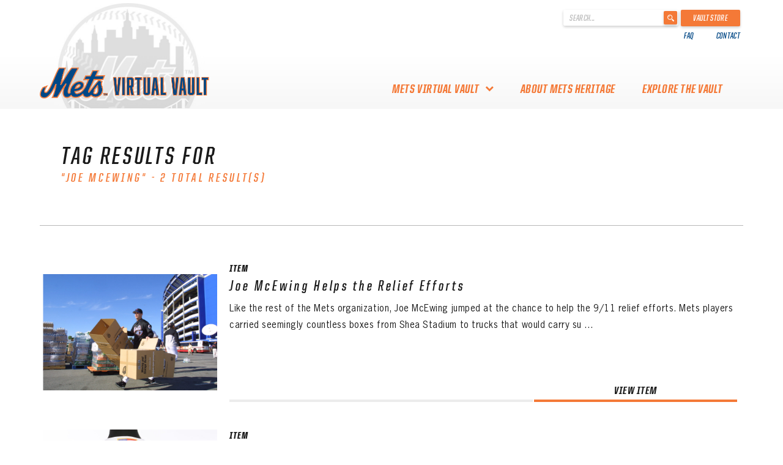

--- FILE ---
content_type: text/html; charset=UTF-8
request_url: https://www.metsheritage.com/tag/joe-mcewing/
body_size: 9285
content:
<!DOCTYPE html>
<html lang="en-CA"
    xmlns="https://www.w3.org/1999/xhtml"
    xmlns:og="https://ogp.me/ns#"
    xmlns:fb="http://www.facebook.com/2008/fbml">
<head>
	<meta charset="UTF-8">
	<meta http-equiv="Content-Type" content="text/html; charset=UTF-8">
	<meta charset="utf-8">
	<meta name="viewport" content="width=device-width, initial-scale=1">
	<meta http-equiv="X-UA-Compatible" content="IE=edge">
	<link rel="profile" href="http://gmpg.org/xfn/11">
	<link rel="shortcut icon" href="https://www.metsheritage.com/wp-content/themes/heritage-werks-mets/favicon.ico" />

	
	<!-- Global site tag (gtag.js) - Google Analytics -->
	<script async src="https://www.googletagmanager.com/gtag/js?id=UA-71224221-31"></script>
	<script>
	window.dataLayer = window.dataLayer || [];
	function gtag(){dataLayer.push(arguments);}
	gtag('js', new Date());

	gtag('config', 'UA-71224221-31');
	</script>


	<meta name='robots' content='index, follow, max-image-preview:large, max-snippet:-1, max-video-preview:-1' />

	<!-- This site is optimized with the Yoast SEO plugin v26.8 - https://yoast.com/product/yoast-seo-wordpress/ -->
	<title>Joe McEwing Archives - Mets History</title>
	<link rel="canonical" href="https://www.metsheritage.com/tag/joe-mcewing/" />
	<meta property="og:locale" content="en_US" />
	<meta property="og:type" content="article" />
	<meta property="og:title" content="Joe McEwing Archives - Mets History" />
	<meta property="og:url" content="https://www.metsheritage.com/tag/joe-mcewing/" />
	<meta property="og:site_name" content="Mets History" />
	<meta name="twitter:card" content="summary_large_image" />
	<script type="application/ld+json" class="yoast-schema-graph">{"@context":"https://schema.org","@graph":[{"@type":"CollectionPage","@id":"https://www.metsheritage.com/tag/joe-mcewing/","url":"https://www.metsheritage.com/tag/joe-mcewing/","name":"Joe McEwing Archives - Mets History","isPartOf":{"@id":"https://www.metsheritage.com/#website"},"primaryImageOfPage":{"@id":"https://www.metsheritage.com/tag/joe-mcewing/#primaryimage"},"image":{"@id":"https://www.metsheritage.com/tag/joe-mcewing/#primaryimage"},"thumbnailUrl":"https://www.metsheritage.com/wp-content/uploads/2021/08/IMG_2384.jpg","breadcrumb":{"@id":"https://www.metsheritage.com/tag/joe-mcewing/#breadcrumb"},"inLanguage":"en-CA"},{"@type":"ImageObject","inLanguage":"en-CA","@id":"https://www.metsheritage.com/tag/joe-mcewing/#primaryimage","url":"https://www.metsheritage.com/wp-content/uploads/2021/08/IMG_2384.jpg","contentUrl":"https://www.metsheritage.com/wp-content/uploads/2021/08/IMG_2384.jpg","width":2160,"height":1440},{"@type":"BreadcrumbList","@id":"https://www.metsheritage.com/tag/joe-mcewing/#breadcrumb","itemListElement":[{"@type":"ListItem","position":1,"name":"Home","item":"https://www.metsheritage.com/"},{"@type":"ListItem","position":2,"name":"Joe McEwing"}]},{"@type":"WebSite","@id":"https://www.metsheritage.com/#website","url":"https://www.metsheritage.com/","name":"Mets History","description":"","publisher":{"@id":"https://www.metsheritage.com/#organization"},"potentialAction":[{"@type":"SearchAction","target":{"@type":"EntryPoint","urlTemplate":"https://www.metsheritage.com/?s={search_term_string}"},"query-input":{"@type":"PropertyValueSpecification","valueRequired":true,"valueName":"search_term_string"}}],"inLanguage":"en-CA"},{"@type":"Organization","@id":"https://www.metsheritage.com/#organization","name":"Mets Vault","url":"https://www.metsheritage.com/","logo":{"@type":"ImageObject","inLanguage":"en-CA","@id":"https://www.metsheritage.com/#/schema/logo/image/","url":"https://www.metsheritage.com/wp-content/uploads/2019/05/Main-logo.png","contentUrl":"https://www.metsheritage.com/wp-content/uploads/2019/05/Main-logo.png","width":542,"height":98,"caption":"Mets Vault"},"image":{"@id":"https://www.metsheritage.com/#/schema/logo/image/"}}]}</script>
	<!-- / Yoast SEO plugin. -->


<link rel='dns-prefetch' href='//platform-api.sharethis.com' />
<link rel='dns-prefetch' href='//code.jquery.com' />
<link rel='dns-prefetch' href='//cdnjs.cloudflare.com' />
<link rel="alternate" type="application/rss+xml" title="Mets History &raquo; Feed" href="https://www.metsheritage.com/feed/" />
<link rel="alternate" type="application/rss+xml" title="Mets History &raquo; Comments Feed" href="https://www.metsheritage.com/comments/feed/" />
<link rel="alternate" type="application/rss+xml" title="Mets History &raquo; Joe McEwing Tag Feed" href="https://www.metsheritage.com/tag/joe-mcewing/feed/" />
<style id='wp-img-auto-sizes-contain-inline-css' type='text/css'>
img:is([sizes=auto i],[sizes^="auto," i]){contain-intrinsic-size:3000px 1500px}
/*# sourceURL=wp-img-auto-sizes-contain-inline-css */
</style>
<style id='wp-emoji-styles-inline-css' type='text/css'>

	img.wp-smiley, img.emoji {
		display: inline !important;
		border: none !important;
		box-shadow: none !important;
		height: 1em !important;
		width: 1em !important;
		margin: 0 0.07em !important;
		vertical-align: -0.1em !important;
		background: none !important;
		padding: 0 !important;
	}
/*# sourceURL=wp-emoji-styles-inline-css */
</style>
<style id='wp-block-library-inline-css' type='text/css'>
:root{--wp-block-synced-color:#7a00df;--wp-block-synced-color--rgb:122,0,223;--wp-bound-block-color:var(--wp-block-synced-color);--wp-editor-canvas-background:#ddd;--wp-admin-theme-color:#007cba;--wp-admin-theme-color--rgb:0,124,186;--wp-admin-theme-color-darker-10:#006ba1;--wp-admin-theme-color-darker-10--rgb:0,107,160.5;--wp-admin-theme-color-darker-20:#005a87;--wp-admin-theme-color-darker-20--rgb:0,90,135;--wp-admin-border-width-focus:2px}@media (min-resolution:192dpi){:root{--wp-admin-border-width-focus:1.5px}}.wp-element-button{cursor:pointer}:root .has-very-light-gray-background-color{background-color:#eee}:root .has-very-dark-gray-background-color{background-color:#313131}:root .has-very-light-gray-color{color:#eee}:root .has-very-dark-gray-color{color:#313131}:root .has-vivid-green-cyan-to-vivid-cyan-blue-gradient-background{background:linear-gradient(135deg,#00d084,#0693e3)}:root .has-purple-crush-gradient-background{background:linear-gradient(135deg,#34e2e4,#4721fb 50%,#ab1dfe)}:root .has-hazy-dawn-gradient-background{background:linear-gradient(135deg,#faaca8,#dad0ec)}:root .has-subdued-olive-gradient-background{background:linear-gradient(135deg,#fafae1,#67a671)}:root .has-atomic-cream-gradient-background{background:linear-gradient(135deg,#fdd79a,#004a59)}:root .has-nightshade-gradient-background{background:linear-gradient(135deg,#330968,#31cdcf)}:root .has-midnight-gradient-background{background:linear-gradient(135deg,#020381,#2874fc)}:root{--wp--preset--font-size--normal:16px;--wp--preset--font-size--huge:42px}.has-regular-font-size{font-size:1em}.has-larger-font-size{font-size:2.625em}.has-normal-font-size{font-size:var(--wp--preset--font-size--normal)}.has-huge-font-size{font-size:var(--wp--preset--font-size--huge)}.has-text-align-center{text-align:center}.has-text-align-left{text-align:left}.has-text-align-right{text-align:right}.has-fit-text{white-space:nowrap!important}#end-resizable-editor-section{display:none}.aligncenter{clear:both}.items-justified-left{justify-content:flex-start}.items-justified-center{justify-content:center}.items-justified-right{justify-content:flex-end}.items-justified-space-between{justify-content:space-between}.screen-reader-text{border:0;clip-path:inset(50%);height:1px;margin:-1px;overflow:hidden;padding:0;position:absolute;width:1px;word-wrap:normal!important}.screen-reader-text:focus{background-color:#ddd;clip-path:none;color:#444;display:block;font-size:1em;height:auto;left:5px;line-height:normal;padding:15px 23px 14px;text-decoration:none;top:5px;width:auto;z-index:100000}html :where(.has-border-color){border-style:solid}html :where([style*=border-top-color]){border-top-style:solid}html :where([style*=border-right-color]){border-right-style:solid}html :where([style*=border-bottom-color]){border-bottom-style:solid}html :where([style*=border-left-color]){border-left-style:solid}html :where([style*=border-width]){border-style:solid}html :where([style*=border-top-width]){border-top-style:solid}html :where([style*=border-right-width]){border-right-style:solid}html :where([style*=border-bottom-width]){border-bottom-style:solid}html :where([style*=border-left-width]){border-left-style:solid}html :where(img[class*=wp-image-]){height:auto;max-width:100%}:where(figure){margin:0 0 1em}html :where(.is-position-sticky){--wp-admin--admin-bar--position-offset:var(--wp-admin--admin-bar--height,0px)}@media screen and (max-width:600px){html :where(.is-position-sticky){--wp-admin--admin-bar--position-offset:0px}}

/*# sourceURL=wp-block-library-inline-css */
</style><style id='global-styles-inline-css' type='text/css'>
:root{--wp--preset--aspect-ratio--square: 1;--wp--preset--aspect-ratio--4-3: 4/3;--wp--preset--aspect-ratio--3-4: 3/4;--wp--preset--aspect-ratio--3-2: 3/2;--wp--preset--aspect-ratio--2-3: 2/3;--wp--preset--aspect-ratio--16-9: 16/9;--wp--preset--aspect-ratio--9-16: 9/16;--wp--preset--color--black: #000000;--wp--preset--color--cyan-bluish-gray: #abb8c3;--wp--preset--color--white: #ffffff;--wp--preset--color--pale-pink: #f78da7;--wp--preset--color--vivid-red: #cf2e2e;--wp--preset--color--luminous-vivid-orange: #ff6900;--wp--preset--color--luminous-vivid-amber: #fcb900;--wp--preset--color--light-green-cyan: #7bdcb5;--wp--preset--color--vivid-green-cyan: #00d084;--wp--preset--color--pale-cyan-blue: #8ed1fc;--wp--preset--color--vivid-cyan-blue: #0693e3;--wp--preset--color--vivid-purple: #9b51e0;--wp--preset--gradient--vivid-cyan-blue-to-vivid-purple: linear-gradient(135deg,rgb(6,147,227) 0%,rgb(155,81,224) 100%);--wp--preset--gradient--light-green-cyan-to-vivid-green-cyan: linear-gradient(135deg,rgb(122,220,180) 0%,rgb(0,208,130) 100%);--wp--preset--gradient--luminous-vivid-amber-to-luminous-vivid-orange: linear-gradient(135deg,rgb(252,185,0) 0%,rgb(255,105,0) 100%);--wp--preset--gradient--luminous-vivid-orange-to-vivid-red: linear-gradient(135deg,rgb(255,105,0) 0%,rgb(207,46,46) 100%);--wp--preset--gradient--very-light-gray-to-cyan-bluish-gray: linear-gradient(135deg,rgb(238,238,238) 0%,rgb(169,184,195) 100%);--wp--preset--gradient--cool-to-warm-spectrum: linear-gradient(135deg,rgb(74,234,220) 0%,rgb(151,120,209) 20%,rgb(207,42,186) 40%,rgb(238,44,130) 60%,rgb(251,105,98) 80%,rgb(254,248,76) 100%);--wp--preset--gradient--blush-light-purple: linear-gradient(135deg,rgb(255,206,236) 0%,rgb(152,150,240) 100%);--wp--preset--gradient--blush-bordeaux: linear-gradient(135deg,rgb(254,205,165) 0%,rgb(254,45,45) 50%,rgb(107,0,62) 100%);--wp--preset--gradient--luminous-dusk: linear-gradient(135deg,rgb(255,203,112) 0%,rgb(199,81,192) 50%,rgb(65,88,208) 100%);--wp--preset--gradient--pale-ocean: linear-gradient(135deg,rgb(255,245,203) 0%,rgb(182,227,212) 50%,rgb(51,167,181) 100%);--wp--preset--gradient--electric-grass: linear-gradient(135deg,rgb(202,248,128) 0%,rgb(113,206,126) 100%);--wp--preset--gradient--midnight: linear-gradient(135deg,rgb(2,3,129) 0%,rgb(40,116,252) 100%);--wp--preset--font-size--small: 13px;--wp--preset--font-size--medium: 20px;--wp--preset--font-size--large: 36px;--wp--preset--font-size--x-large: 42px;--wp--preset--spacing--20: 0.44rem;--wp--preset--spacing--30: 0.67rem;--wp--preset--spacing--40: 1rem;--wp--preset--spacing--50: 1.5rem;--wp--preset--spacing--60: 2.25rem;--wp--preset--spacing--70: 3.38rem;--wp--preset--spacing--80: 5.06rem;--wp--preset--shadow--natural: 6px 6px 9px rgba(0, 0, 0, 0.2);--wp--preset--shadow--deep: 12px 12px 50px rgba(0, 0, 0, 0.4);--wp--preset--shadow--sharp: 6px 6px 0px rgba(0, 0, 0, 0.2);--wp--preset--shadow--outlined: 6px 6px 0px -3px rgb(255, 255, 255), 6px 6px rgb(0, 0, 0);--wp--preset--shadow--crisp: 6px 6px 0px rgb(0, 0, 0);}:where(.is-layout-flex){gap: 0.5em;}:where(.is-layout-grid){gap: 0.5em;}body .is-layout-flex{display: flex;}.is-layout-flex{flex-wrap: wrap;align-items: center;}.is-layout-flex > :is(*, div){margin: 0;}body .is-layout-grid{display: grid;}.is-layout-grid > :is(*, div){margin: 0;}:where(.wp-block-columns.is-layout-flex){gap: 2em;}:where(.wp-block-columns.is-layout-grid){gap: 2em;}:where(.wp-block-post-template.is-layout-flex){gap: 1.25em;}:where(.wp-block-post-template.is-layout-grid){gap: 1.25em;}.has-black-color{color: var(--wp--preset--color--black) !important;}.has-cyan-bluish-gray-color{color: var(--wp--preset--color--cyan-bluish-gray) !important;}.has-white-color{color: var(--wp--preset--color--white) !important;}.has-pale-pink-color{color: var(--wp--preset--color--pale-pink) !important;}.has-vivid-red-color{color: var(--wp--preset--color--vivid-red) !important;}.has-luminous-vivid-orange-color{color: var(--wp--preset--color--luminous-vivid-orange) !important;}.has-luminous-vivid-amber-color{color: var(--wp--preset--color--luminous-vivid-amber) !important;}.has-light-green-cyan-color{color: var(--wp--preset--color--light-green-cyan) !important;}.has-vivid-green-cyan-color{color: var(--wp--preset--color--vivid-green-cyan) !important;}.has-pale-cyan-blue-color{color: var(--wp--preset--color--pale-cyan-blue) !important;}.has-vivid-cyan-blue-color{color: var(--wp--preset--color--vivid-cyan-blue) !important;}.has-vivid-purple-color{color: var(--wp--preset--color--vivid-purple) !important;}.has-black-background-color{background-color: var(--wp--preset--color--black) !important;}.has-cyan-bluish-gray-background-color{background-color: var(--wp--preset--color--cyan-bluish-gray) !important;}.has-white-background-color{background-color: var(--wp--preset--color--white) !important;}.has-pale-pink-background-color{background-color: var(--wp--preset--color--pale-pink) !important;}.has-vivid-red-background-color{background-color: var(--wp--preset--color--vivid-red) !important;}.has-luminous-vivid-orange-background-color{background-color: var(--wp--preset--color--luminous-vivid-orange) !important;}.has-luminous-vivid-amber-background-color{background-color: var(--wp--preset--color--luminous-vivid-amber) !important;}.has-light-green-cyan-background-color{background-color: var(--wp--preset--color--light-green-cyan) !important;}.has-vivid-green-cyan-background-color{background-color: var(--wp--preset--color--vivid-green-cyan) !important;}.has-pale-cyan-blue-background-color{background-color: var(--wp--preset--color--pale-cyan-blue) !important;}.has-vivid-cyan-blue-background-color{background-color: var(--wp--preset--color--vivid-cyan-blue) !important;}.has-vivid-purple-background-color{background-color: var(--wp--preset--color--vivid-purple) !important;}.has-black-border-color{border-color: var(--wp--preset--color--black) !important;}.has-cyan-bluish-gray-border-color{border-color: var(--wp--preset--color--cyan-bluish-gray) !important;}.has-white-border-color{border-color: var(--wp--preset--color--white) !important;}.has-pale-pink-border-color{border-color: var(--wp--preset--color--pale-pink) !important;}.has-vivid-red-border-color{border-color: var(--wp--preset--color--vivid-red) !important;}.has-luminous-vivid-orange-border-color{border-color: var(--wp--preset--color--luminous-vivid-orange) !important;}.has-luminous-vivid-amber-border-color{border-color: var(--wp--preset--color--luminous-vivid-amber) !important;}.has-light-green-cyan-border-color{border-color: var(--wp--preset--color--light-green-cyan) !important;}.has-vivid-green-cyan-border-color{border-color: var(--wp--preset--color--vivid-green-cyan) !important;}.has-pale-cyan-blue-border-color{border-color: var(--wp--preset--color--pale-cyan-blue) !important;}.has-vivid-cyan-blue-border-color{border-color: var(--wp--preset--color--vivid-cyan-blue) !important;}.has-vivid-purple-border-color{border-color: var(--wp--preset--color--vivid-purple) !important;}.has-vivid-cyan-blue-to-vivid-purple-gradient-background{background: var(--wp--preset--gradient--vivid-cyan-blue-to-vivid-purple) !important;}.has-light-green-cyan-to-vivid-green-cyan-gradient-background{background: var(--wp--preset--gradient--light-green-cyan-to-vivid-green-cyan) !important;}.has-luminous-vivid-amber-to-luminous-vivid-orange-gradient-background{background: var(--wp--preset--gradient--luminous-vivid-amber-to-luminous-vivid-orange) !important;}.has-luminous-vivid-orange-to-vivid-red-gradient-background{background: var(--wp--preset--gradient--luminous-vivid-orange-to-vivid-red) !important;}.has-very-light-gray-to-cyan-bluish-gray-gradient-background{background: var(--wp--preset--gradient--very-light-gray-to-cyan-bluish-gray) !important;}.has-cool-to-warm-spectrum-gradient-background{background: var(--wp--preset--gradient--cool-to-warm-spectrum) !important;}.has-blush-light-purple-gradient-background{background: var(--wp--preset--gradient--blush-light-purple) !important;}.has-blush-bordeaux-gradient-background{background: var(--wp--preset--gradient--blush-bordeaux) !important;}.has-luminous-dusk-gradient-background{background: var(--wp--preset--gradient--luminous-dusk) !important;}.has-pale-ocean-gradient-background{background: var(--wp--preset--gradient--pale-ocean) !important;}.has-electric-grass-gradient-background{background: var(--wp--preset--gradient--electric-grass) !important;}.has-midnight-gradient-background{background: var(--wp--preset--gradient--midnight) !important;}.has-small-font-size{font-size: var(--wp--preset--font-size--small) !important;}.has-medium-font-size{font-size: var(--wp--preset--font-size--medium) !important;}.has-large-font-size{font-size: var(--wp--preset--font-size--large) !important;}.has-x-large-font-size{font-size: var(--wp--preset--font-size--x-large) !important;}
/*# sourceURL=global-styles-inline-css */
</style>

<style id='classic-theme-styles-inline-css' type='text/css'>
/*! This file is auto-generated */
.wp-block-button__link{color:#fff;background-color:#32373c;border-radius:9999px;box-shadow:none;text-decoration:none;padding:calc(.667em + 2px) calc(1.333em + 2px);font-size:1.125em}.wp-block-file__button{background:#32373c;color:#fff;text-decoration:none}
/*# sourceURL=/wp-includes/css/classic-themes.min.css */
</style>
<link rel='stylesheet' id='heritage-werks-style-css' href='https://www.metsheritage.com/wp-content/themes/heritage-werks-mets/style.css?ver=6.9' type='text/css' media='all' />
<link rel='stylesheet' id='bootstrap-theme-css' href='https://www.metsheritage.com/wp-content/themes/heritage-werks-mets/bootstrap/css/bootstrap-theme.css?ver=6.9' type='text/css' media='all' />
<link rel='stylesheet' id='bootstrap-css' href='https://www.metsheritage.com/wp-content/themes/heritage-werks-mets/bootstrap/css/bootstrap.css?ver=6.9' type='text/css' media='all' />
<link rel='stylesheet' id='hover-min-style-css' href='https://www.metsheritage.com/wp-content/themes/heritage-werks-mets/css/hover-min.css?ver=6.9' type='text/css' media='all' />
<link rel='stylesheet' id='custom-style-css' href='https://www.metsheritage.com/wp-content/themes/heritage-werks-mets/css/custom.css?v=19.12&#038;ver=6.9' type='text/css' media='all' />
<link rel='stylesheet' id='font-awesome-css' href='https://www.metsheritage.com/wp-content/themes/heritage-werks-mets/font-awesome/css/font-awesome.min.css?ver=6.9' type='text/css' media='all' />
<link rel='stylesheet' id='fancybox-css-css' href='https://cdnjs.cloudflare.com/ajax/libs/fancybox/3.5.7/jquery.fancybox.min.css?ver=6.9' type='text/css' media='all' />
<script type="text/javascript" src="//platform-api.sharethis.com/js/sharethis.js?ver=8.5.2#property=647f8085f4011b00122d3f7b&amp;product=gdpr-compliance-tool-v2&amp;source=simple-share-buttons-adder-wordpress" id="simple-share-buttons-adder-mu-js"></script>
<script type="text/javascript" src="https://www.metsheritage.com/wp-includes/js/jquery/jquery.min.js?ver=3.7.1" id="jquery-core-js"></script>
<script type="text/javascript" src="https://www.metsheritage.com/wp-includes/js/jquery/jquery-migrate.min.js?ver=3.4.1" id="jquery-migrate-js"></script>
<link rel="https://api.w.org/" href="https://www.metsheritage.com/wp-json/" /><link rel="alternate" title="JSON" type="application/json" href="https://www.metsheritage.com/wp-json/wp/v2/tags/220" /><link rel="EditURI" type="application/rsd+xml" title="RSD" href="https://www.metsheritage.com/xmlrpc.php?rsd" />
		<style type="text/css">
					.site-title,
			.site-description {
				position: absolute;
				clip: rect(1px, 1px, 1px, 1px);
			}
				</style>
			<script>
		var loginRedirectUrl = "https://www.metsheritage.com";
	</script>
</head>

<body class="archive tag tag-joe-mcewing tag-220 wp-theme-heritage-werks-mets hfeed">
<div id="page" class="site">
	<a class="skip-link screen-reader-text" href="#content">Skip to content</a>


	<header id="mastheadDev" class="">
		
		<div class="topNav">
			<div class="container">
				<div class="topNavFlex">
					<div class="topNavLeft">
						<div class="sponsorWrapper">
							<div class="sponsorSubLogo">
								<img class="desktop" src="https://www.metsheritage.com/wp-content/themes/heritage-werks-mets/assets/images/logo-nav-img2.jpg">
								<!--<img class="mobile" src="https://www.metsheritage.com/wp-content/themes/heritage-werks-mets/assets/images/logo-nav-img2.jpg">-->
							</div>
							
						</div>
					</div>
					<div class="topNavRight">
						<div class="searformWrapper">
							<form role="search" method="get" id="searchform" action="https://www.metsheritage.com/" >
								<div>
									<label class="screen-reader-text" for="s">' . __('Search for:') . '</label>
									<input type="text" value="" name="s" id="s" placeholder="Search..."/>
									<input type="submit" id="searchsubmit" value="" />
								</div>
							</form>
							<a href="https://www.mlb.com/mets/fans/amazin-memorabilia" target="_blank" class="vaultStore">Vault Store</a>
						</div>
						<div class="topNavNav">
							<div class="menu-top-nav-container"><ul id="topNav-menu" class="hidden-xs"><li id="menu-item-4045" class="menu-item menu-item-type-post_type menu-item-object-page menu-item-4045"><a href="https://www.metsheritage.com/faq/">FAQ</a></li>
<li id="menu-item-4055" class="menu-item menu-item-type-post_type menu-item-object-page menu-item-4055"><a href="https://www.metsheritage.com/contact-us/">Contact</a></li>
</ul></div>						</div>
					</div>
				</div>
			</div>
		</div>
		<div class="primaryNavWrapper">
			<div class="container primaryNavContainer">
				<div class="visible-xs visible-sm mobile-menu">
					<i class="fa fa-bars menuMobileIcon"></i>
				</div>
				<div class="row primaryNavRow">
					<div class="primaryNavFlex">
						<div class="logoWrapper">
							<a href="https://www.metsheritage.com">
								<img class="" id="logo" src="https://www.metsheritage.com/wp-content/uploads/2019/05/Main-logo.png" alt="Logo">
							</a>
						</div>
						<div class="primaryNav">
							<div class="mobile-menu1">
								<div class="menu-primary-container"><ul id="primaryNav-menu" class="menu"><li id="menu-item-4025" class="menu-item menu-item-type-custom menu-item-object-custom menu-item-has-children menu-item-4025"><a>mets virtual vault</a>
<ul class="sub-menu">
	<li id="menu-item-3979" class="menu-item menu-item-type-post_type menu-item-object-page menu-item-3979"><a href="https://www.metsheritage.com/about-the-mets-virtual-vault/">About the Mets Virtual Vault</a></li>
	<li id="menu-item-4031" class="menu-item menu-item-type-post_type menu-item-object-page menu-item-4031"><a href="https://www.metsheritage.com/thank-you-to-mets-collectors/">Thank you to Mets Collectors!</a></li>
</ul>
</li>
<li id="menu-item-3918" class="menu-item menu-item-type-post_type menu-item-object-page menu-item-3918"><a href="https://www.metsheritage.com/about-mets-heritage/">About Mets Heritage</a></li>
<li id="menu-item-4041" class="menu-item menu-item-type-custom menu-item-object-custom menu-item-4041"><a href="/#Mets-Heritage">Explore The Vault</a></li>
</ul></div>							</div>
							<div class="mobile-menu2 visible-xs">
								<div class="menu-top-nav-container"><ul id="topNav-menu-xs" class="menu"><li class="menu-item menu-item-type-post_type menu-item-object-page menu-item-4045"><a href="https://www.metsheritage.com/faq/">FAQ</a></li>
<li class="menu-item menu-item-type-post_type menu-item-object-page menu-item-4055"><a href="https://www.metsheritage.com/contact-us/">Contact</a></li>
</ul></div>							</div>
						</div>
					</div>
				</div>
			</div>
		</div>
	</header>

	
	<div id="content" class="site-content">
	<section id="primary" class="content-area tagPage">
		<main id="main" class="site-main">
						<div class="container navAlign">
				<div class="header">
					<div class="title"> Tag Results for </div>
					<div class="searchTitle">"Joe McEwing" - 2 Total Result(s)</div>
				</div>
			</div>
							<div class="container searchContent fullWidthContainerXs">
					
						<div class="row sameHeightRow">
															<div class="col-sm-3 sameHeightCol leftCol">
									<div class="imgWrapper">
										<a href="https://www.metsheritage.com/item/joe-mcewing-helps-the-relief-efforts/">
											<img src="https://www.metsheritage.com/wp-content/uploads/2021/08/IMG_2384-1500x1000.jpg" alt="" class="center img-responsive">
										</a>
									</div>
								</div>
														<div class="col-sm-9 sameHeightCol rightCol showFeaturedImage-1">
								<div class="titleWrapper">
									<div class="postType">
										item									</div>
									<div class="title">
										Joe McEwing Helps the Relief Efforts									</div>
									<div class="subTitle">
										Like the rest of the Mets organization, Joe McEwing jumped at the chance to help the 9/11 relief efforts. Mets players carried seemingly countless boxes from Shea Stadium to trucks that would carry su ...									</div>
								</div>
								<div class="lineButtonWrapper next">
					                <div class="left"></div>
					                <div class="right"><a href="https://www.metsheritage.com/item/joe-mcewing-helps-the-relief-efforts/">View item</a></div>
					                <div class="clearfix"></div>
					            </div>
							</div>
						</div>
					
						<div class="row sameHeightRow">
															<div class="col-sm-3 sameHeightCol leftCol">
									<div class="imgWrapper">
										<a href="https://www.metsheritage.com/item/signed-joe-mcewing-9-11-memorial-jersey/">
											<img src="https://www.metsheritage.com/wp-content/uploads/2019/05/MET-HOF-0352-0001-03-1235x1500.jpeg" alt="Joe McEwing Autographed 9/11 Memorial Jersey" class="top img-responsive">
										</a>
									</div>
								</div>
														<div class="col-sm-9 sameHeightCol rightCol showFeaturedImage-1">
								<div class="titleWrapper">
									<div class="postType">
										item									</div>
									<div class="title">
										Joe McEwing Signed 9/11 Memorial Jersey									</div>
									<div class="subTitle">
										The Mets wore their feelings on their sleeves after the terrorist attacks on September 11, 2001. For the remainder of the season, the Mets played in jerseys embroidered with “9-11-01” and two American ...									</div>
								</div>
								<div class="lineButtonWrapper next">
					                <div class="left"></div>
					                <div class="right"><a href="https://www.metsheritage.com/item/signed-joe-mcewing-9-11-memorial-jersey/">View item</a></div>
					                <div class="clearfix"></div>
					            </div>
							</div>
						</div>
										<div class="row postPagination">
																	</div>
									</div>
					</main><!-- #main -->
	</section><!-- #primary -->
		</div><!-- #content -->

	<footer id="colophon" class="site-footer">
		<div class="container">
			<div class="row">
				<table class="footerTable hidden-xs">
					<tr>
						<td class="col-sm-4 col-md-4">
							<div class="firstColFooter">
								<div class="flexRow">
									<div class="powered">POWERED BY</div>
									<a href="https://www.heritagewerks.com/" target="_blank"><img class="heritageWerksLogo" src="https://www.metsheritage.com/wp-content/uploads/assets/heritage.png" alt="Heritage Werks"></a>
									<br>
									<a href="https://www.mlb.com/mets" target="_blank"><img class="metsLogo" src="https://www.metsheritage.com/wp-content/themes/heritage-werks-mets/121.svg" alt="Mets"></a>
										<!--<div class="copyright">© COPYRIGHT HERITAGE WERKS, INC. ALL RIGHTS RESERVED.</div>-->
								</div>
								<!--<div class="sponsored">
									<a href="https://www.benrus.com/" target="_blank"></a>
									<div class="sponsoredTitle">Sponsored By</div>
									<img src="https://www.metsheritage.com/wp-content/uploads/assets/Benrus-Logo-white.png" alt="Benrus">
								</div>-->
							</div>
						</td>
						<td class="col-sm-4 col-md-4">
							<div class="menu-footer-nav-container"><ul id="footerNav-menu" class="menu"><li id="menu-item-4592" class="menu-item menu-item-type-custom menu-item-object-custom menu-item-has-children menu-item-4592"><a>Mets Virtual Vault</a>
<ul class="sub-menu">
	<li id="menu-item-24" class="menu-item menu-item-type-custom menu-item-object-custom menu-item-24"><a href="/about-the-mets-virtual-vault/">About the Mets Virtual Vault</a></li>
	<li id="menu-item-4593" class="menu-item menu-item-type-post_type menu-item-object-page menu-item-4593"><a href="https://www.metsheritage.com/thank-you-to-mets-collectors/">Thank you to Mets Collectors!</a></li>
</ul>
</li>
<li id="menu-item-3917" class="menu-item menu-item-type-post_type menu-item-object-page menu-item-3917"><a href="https://www.metsheritage.com/about-mets-heritage/">About Mets Heritage</a></li>
<li id="menu-item-23" class="menu-item menu-item-type-custom menu-item-object-custom menu-item-23"><a href="/#Mets-Heritage">Explore The Vault</a></li>
</ul></div>						</td>
						<td class="col-sm-4">
							<div class="tellUsCol">
								<a href="https://www.metsheritage.com/contact">
									<img class="tellUsIcon" src="https://www.metsheritage.com/wp-content/uploads/assets/think-icon.png" alt="Tell Us What You Think Icon">
									<div class="tellUs">Tell Us What You'd Like To See?</div>
								</a>
							</div>
						</td>
					</tr>
				</table>
				<div class="mobile visible-xs">
					<div class="col-sm-3 footerCol">
						<div class="tellUsCol">
							<a href="https://www.metsheritage.com/contact">
								<img class="tellUsIcon" src="https://www.metsheritage.com/wp-content/uploads/assets/think-icon.png" alt="Tell Us What You Think Icon">
								<div class="tellUs">Tell Us What You'd Like To See?</div>
							</a>
						</div>
					</div>
					<div class="col-sm-3 footerCol">
						<div class="menu-footer-nav-container"><ul id="footerNav-menu" class="menu"><li class="menu-item menu-item-type-custom menu-item-object-custom menu-item-has-children menu-item-4592"><a>Mets Virtual Vault</a>
<ul class="sub-menu">
	<li class="menu-item menu-item-type-custom menu-item-object-custom menu-item-24"><a href="/about-the-mets-virtual-vault/">About the Mets Virtual Vault</a></li>
	<li class="menu-item menu-item-type-post_type menu-item-object-page menu-item-4593"><a href="https://www.metsheritage.com/thank-you-to-mets-collectors/">Thank you to Mets Collectors!</a></li>
</ul>
</li>
<li class="menu-item menu-item-type-post_type menu-item-object-page menu-item-3917"><a href="https://www.metsheritage.com/about-mets-heritage/">About Mets Heritage</a></li>
<li class="menu-item menu-item-type-custom menu-item-object-custom menu-item-23"><a href="/#Mets-Heritage">Explore The Vault</a></li>
</ul></div>					</div>
					<div class="col-sm-6 footerCol">
						<div class="powered">POWERED BY</div>
						<img class="heritageWerksLogo" src="https://www.metsheritage.com/wp-content/uploads/assets/heritage.png" alt="Heritage Werks">
						<br>
						<a href="https://www.mlb.com/mets" target="_blank"><img class="metsLogo" src="https://www.metsheritage.com/wp-content/themes/heritage-werks-mets/121.svg" alt="Mets"></a>
					</div>
				</div>
			</div>
		</div>

		
		<div class="bam-footer">
			<div class="container">
				<p class="bam-footer-copy">Major League Baseball trademarks and copyrights are used with permission of MLB Advanced Media, L.P. All rights reserved MLB.com <a href="https://www.mlb.com/official-information/terms-of-use?partnerId=B1I316EE77X1-435" target="_blank">Terms of Use</a> | <a href="https://www.mlb.com/official-information/privacy-policy?partnerId=B1I316EE77X1-435" target="_blank">MLB.com Privacy Policy</a></p>
			</div>
		</div>

	</footer><!-- #colophon -->
</div><!-- #page -->

<script type="speculationrules">
{"prefetch":[{"source":"document","where":{"and":[{"href_matches":"/*"},{"not":{"href_matches":["/wp-*.php","/wp-admin/*","/wp-content/uploads/*","/wp-content/*","/wp-content/plugins/*","/wp-content/themes/heritage-werks-mets/*","/*\\?(.+)"]}},{"not":{"selector_matches":"a[rel~=\"nofollow\"]"}},{"not":{"selector_matches":".no-prefetch, .no-prefetch a"}}]},"eagerness":"conservative"}]}
</script>
<script type="text/javascript" src="https://www.metsheritage.com/wp-content/plugins/simple-share-buttons-adder/js/ssba.js?ver=1736356011" id="simple-share-buttons-adder-ssba-js"></script>
<script type="text/javascript" id="simple-share-buttons-adder-ssba-js-after">
/* <![CDATA[ */
Main.boot( [] );
//# sourceURL=simple-share-buttons-adder-ssba-js-after
/* ]]> */
</script>
<script type="text/javascript" src="https://www.metsheritage.com/wp-content/themes/heritage-werks-mets/js/VisitorAPIBam.js?ver=0.0.1" id="VisitorAPIBam-js"></script>
<script type="text/javascript" src="https://www.metsheritage.com/wp-content/themes/heritage-werks-mets/js/AppMeasurementBam.js?ver=0.0.3" id="AppMeasurementBam-js"></script>
<script type="text/javascript" src="https://code.jquery.com/jquery-2.2.4.min.js?ver=2.2.4" id="jquery-2-2-4-js"></script>
<script type="text/javascript" src="https://code.jquery.com/ui/1.12.1/jquery-ui.js?ver=1.12.1" id="jquery-ui-1-12-1-js"></script>
<script type="text/javascript" src="https://www.metsheritage.com/wp-content/themes/heritage-werks-mets/bootstrap/js/bootstrap.js?ver=3.0.0" id="bootstrap-js-js"></script>
<script type="text/javascript" src="https://www.metsheritage.com/wp-content/themes/heritage-werks-mets/js/navigation.js?ver=20151215" id="heritage-werks-navigation-js"></script>
<script type="text/javascript" src="https://www.metsheritage.com/wp-content/themes/heritage-werks-mets/js/skip-link-focus-fix.js?ver=20151215" id="heritage-werks-skip-link-focus-fix-js"></script>
<script type="text/javascript" src="https://cdnjs.cloudflare.com/ajax/libs/fancybox/3.5.7/jquery.fancybox.min.js?ver=3.5.7" id="fancybox-js-js"></script>
<script type="text/javascript" src="https://www.metsheritage.com/wp-content/themes/heritage-werks-mets/js/custom.js?v=19.04&amp;ver=1" id="custom.js-js"></script>
<script type="text/javascript" src="https://www.metsheritage.com/wp-content/themes/heritage-werks-mets/js/touchSwipe.min.js?ver=1" id="touchSwipe.js-js"></script>
<script type="text/javascript" id="heritageWerksAjax-js-extra">
/* <![CDATA[ */
var heritageWerksAjax = {"ajax_url":"https://www.metsheritage.com/wp-admin/admin-ajax.php"};
//# sourceURL=heritageWerksAjax-js-extra
/* ]]> */
</script>
<script type="text/javascript" src="https://www.metsheritage.com/wp-content/themes/heritage-werks-mets/ajax/js/ajax.js?v=1&amp;ver=1.0" id="heritageWerksAjax-js"></script>
<script type="text/javascript" id="no-right-click-images-admin-js-extra">
/* <![CDATA[ */
var nrci_opts = {"gesture":"1","drag":"1","touch":"1","admin":"1"};
//# sourceURL=no-right-click-images-admin-js-extra
/* ]]> */
</script>
<script type="text/javascript" src="https://www.metsheritage.com/wp-content/plugins/no-right-click-images-plugin/js/no-right-click-images-frontend.js?ver=4.1" id="no-right-click-images-admin-js"></script>
<script id="wp-emoji-settings" type="application/json">
{"baseUrl":"https://s.w.org/images/core/emoji/17.0.2/72x72/","ext":".png","svgUrl":"https://s.w.org/images/core/emoji/17.0.2/svg/","svgExt":".svg","source":{"concatemoji":"https://www.metsheritage.com/wp-includes/js/wp-emoji-release.min.js?ver=6.9"}}
</script>
<script type="module">
/* <![CDATA[ */
/*! This file is auto-generated */
const a=JSON.parse(document.getElementById("wp-emoji-settings").textContent),o=(window._wpemojiSettings=a,"wpEmojiSettingsSupports"),s=["flag","emoji"];function i(e){try{var t={supportTests:e,timestamp:(new Date).valueOf()};sessionStorage.setItem(o,JSON.stringify(t))}catch(e){}}function c(e,t,n){e.clearRect(0,0,e.canvas.width,e.canvas.height),e.fillText(t,0,0);t=new Uint32Array(e.getImageData(0,0,e.canvas.width,e.canvas.height).data);e.clearRect(0,0,e.canvas.width,e.canvas.height),e.fillText(n,0,0);const a=new Uint32Array(e.getImageData(0,0,e.canvas.width,e.canvas.height).data);return t.every((e,t)=>e===a[t])}function p(e,t){e.clearRect(0,0,e.canvas.width,e.canvas.height),e.fillText(t,0,0);var n=e.getImageData(16,16,1,1);for(let e=0;e<n.data.length;e++)if(0!==n.data[e])return!1;return!0}function u(e,t,n,a){switch(t){case"flag":return n(e,"\ud83c\udff3\ufe0f\u200d\u26a7\ufe0f","\ud83c\udff3\ufe0f\u200b\u26a7\ufe0f")?!1:!n(e,"\ud83c\udde8\ud83c\uddf6","\ud83c\udde8\u200b\ud83c\uddf6")&&!n(e,"\ud83c\udff4\udb40\udc67\udb40\udc62\udb40\udc65\udb40\udc6e\udb40\udc67\udb40\udc7f","\ud83c\udff4\u200b\udb40\udc67\u200b\udb40\udc62\u200b\udb40\udc65\u200b\udb40\udc6e\u200b\udb40\udc67\u200b\udb40\udc7f");case"emoji":return!a(e,"\ud83e\u1fac8")}return!1}function f(e,t,n,a){let r;const o=(r="undefined"!=typeof WorkerGlobalScope&&self instanceof WorkerGlobalScope?new OffscreenCanvas(300,150):document.createElement("canvas")).getContext("2d",{willReadFrequently:!0}),s=(o.textBaseline="top",o.font="600 32px Arial",{});return e.forEach(e=>{s[e]=t(o,e,n,a)}),s}function r(e){var t=document.createElement("script");t.src=e,t.defer=!0,document.head.appendChild(t)}a.supports={everything:!0,everythingExceptFlag:!0},new Promise(t=>{let n=function(){try{var e=JSON.parse(sessionStorage.getItem(o));if("object"==typeof e&&"number"==typeof e.timestamp&&(new Date).valueOf()<e.timestamp+604800&&"object"==typeof e.supportTests)return e.supportTests}catch(e){}return null}();if(!n){if("undefined"!=typeof Worker&&"undefined"!=typeof OffscreenCanvas&&"undefined"!=typeof URL&&URL.createObjectURL&&"undefined"!=typeof Blob)try{var e="postMessage("+f.toString()+"("+[JSON.stringify(s),u.toString(),c.toString(),p.toString()].join(",")+"));",a=new Blob([e],{type:"text/javascript"});const r=new Worker(URL.createObjectURL(a),{name:"wpTestEmojiSupports"});return void(r.onmessage=e=>{i(n=e.data),r.terminate(),t(n)})}catch(e){}i(n=f(s,u,c,p))}t(n)}).then(e=>{for(const n in e)a.supports[n]=e[n],a.supports.everything=a.supports.everything&&a.supports[n],"flag"!==n&&(a.supports.everythingExceptFlag=a.supports.everythingExceptFlag&&a.supports[n]);var t;a.supports.everythingExceptFlag=a.supports.everythingExceptFlag&&!a.supports.flag,a.supports.everything||((t=a.source||{}).concatemoji?r(t.concatemoji):t.wpemoji&&t.twemoji&&(r(t.twemoji),r(t.wpemoji)))});
//# sourceURL=https://www.metsheritage.com/wp-includes/js/wp-emoji-loader.min.js
/* ]]> */
</script>

<script>(function(){function c(){var b=a.contentDocument||a.contentWindow.document;if(b){var d=b.createElement('script');d.innerHTML="window.__CF$cv$params={r:'9c289aa42b19cf3b',t:'MTc2OTE4NTA3Ni4wMDAwMDA='};var a=document.createElement('script');a.nonce='';a.src='/cdn-cgi/challenge-platform/scripts/jsd/main.js';document.getElementsByTagName('head')[0].appendChild(a);";b.getElementsByTagName('head')[0].appendChild(d)}}if(document.body){var a=document.createElement('iframe');a.height=1;a.width=1;a.style.position='absolute';a.style.top=0;a.style.left=0;a.style.border='none';a.style.visibility='hidden';document.body.appendChild(a);if('loading'!==document.readyState)c();else if(window.addEventListener)document.addEventListener('DOMContentLoaded',c);else{var e=document.onreadystatechange||function(){};document.onreadystatechange=function(b){e(b);'loading'!==document.readyState&&(document.onreadystatechange=e,c())}}}})();</script></body>
</html>


--- FILE ---
content_type: application/x-javascript;charset=utf-8
request_url: https://ans.mlb.com/id?d_visid_ver=3.1.2&d_fieldgroup=A&mcorgid=A65F776A5245B01B0A490D44%40AdobeOrg&mid=14786349672555847603932111705933133090&ts=1769185077540
body_size: -45
content:
{"mid":"14786349672555847603932111705933133090"}